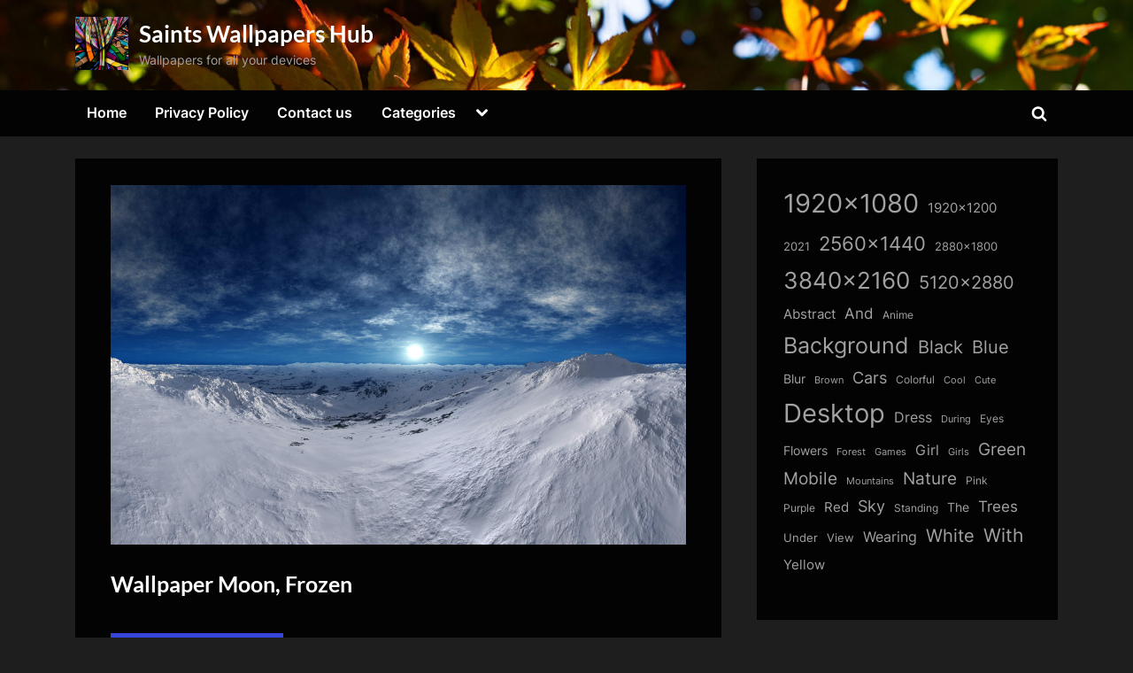

--- FILE ---
content_type: text/html; charset=UTF-8
request_url: https://thesaintshub.com/wallpaper-moon-frozen/
body_size: 15152
content:
<!DOCTYPE html>
<html lang="en-US" prefix="og: https://ogp.me/ns#">
<head>
	<meta charset="UTF-8">
	<meta name="viewport" content="width=device-width, initial-scale=1.0">
	<link rel="profile" href="https://gmpg.org/xfn/11">
    <meta name="robots" content="max-image-preview:large">
	
<!-- Search Engine Optimization by Rank Math - https://rankmath.com/ -->
<title>Wallpaper Moon, Frozen - Saints Wallpapers Hub</title>
<meta name="description" content="Download Wallpaper Moon, Frozen for FREE"/>
<meta name="robots" content="follow, index, max-snippet:-1, max-video-preview:-1, max-image-preview:large"/>
<link rel="canonical" href="https://thesaintshub.com/wallpaper-moon-frozen/" />
<meta property="og:locale" content="en_US" />
<meta property="og:type" content="article" />
<meta property="og:title" content="Wallpaper Moon, Frozen - Saints Wallpapers Hub" />
<meta property="og:description" content="Download Wallpaper Moon, Frozen for FREE" />
<meta property="og:url" content="https://thesaintshub.com/wallpaper-moon-frozen/" />
<meta property="og:site_name" content="Saints Wallpapers Hub" />
<meta property="article:tag" content="1920x1200" />
<meta property="article:tag" content="Frozen" />
<meta property="article:tag" content="Moon" />
<meta property="article:section" content="Dreamy &amp; Fantasy" />
<meta property="og:image" content="https://thesaintshub.com/wp-content/uploads/dir_9/thesaintshub.com_wallpapers_0000009670.jpg" />
<meta property="og:image:secure_url" content="https://thesaintshub.com/wp-content/uploads/dir_9/thesaintshub.com_wallpapers_0000009670.jpg" />
<meta property="og:image:width" content="1920" />
<meta property="og:image:height" content="1200" />
<meta property="og:image:alt" content="Wallpaper Moon, Frozen" />
<meta property="og:image:type" content="image/jpeg" />
<meta property="article:published_time" content="2021-07-11T04:11:34+00:00" />
<meta name="twitter:card" content="summary_large_image" />
<meta name="twitter:title" content="Wallpaper Moon, Frozen - Saints Wallpapers Hub" />
<meta name="twitter:description" content="Download Wallpaper Moon, Frozen for FREE" />
<meta name="twitter:image" content="https://thesaintshub.com/wp-content/uploads/dir_9/thesaintshub.com_wallpapers_0000009670.jpg" />
<meta name="twitter:label1" content="Written by" />
<meta name="twitter:data1" content="admin" />
<meta name="twitter:label2" content="Time to read" />
<meta name="twitter:data2" content="Less than a minute" />
<script type="application/ld+json" class="rank-math-schema">{"@context":"https://schema.org","@graph":[{"@type":["Person","Organization"],"@id":"https://thesaintshub.com/#person","name":"admin","logo":{"@type":"ImageObject","@id":"https://thesaintshub.com/#logo","url":"https://thesaintshub.com/wp-content/uploads/dir_79/cropped-thesaintshub.com_wallpapers_0000197828.jpg","contentUrl":"https://thesaintshub.com/wp-content/uploads/dir_79/cropped-thesaintshub.com_wallpapers_0000197828.jpg","caption":"Saints Wallpapers Hub","inLanguage":"en-US","width":"1449","height":"1449"},"image":{"@type":"ImageObject","@id":"https://thesaintshub.com/#logo","url":"https://thesaintshub.com/wp-content/uploads/dir_79/cropped-thesaintshub.com_wallpapers_0000197828.jpg","contentUrl":"https://thesaintshub.com/wp-content/uploads/dir_79/cropped-thesaintshub.com_wallpapers_0000197828.jpg","caption":"Saints Wallpapers Hub","inLanguage":"en-US","width":"1449","height":"1449"}},{"@type":"WebSite","@id":"https://thesaintshub.com/#website","url":"https://thesaintshub.com","name":"Saints Wallpapers Hub","alternateName":"SaintsWallpapers","publisher":{"@id":"https://thesaintshub.com/#person"},"inLanguage":"en-US"},{"@type":"ImageObject","@id":"https://thesaintshub.com/wp-content/uploads/dir_9/thesaintshub.com_wallpapers_0000009670.jpg","url":"https://thesaintshub.com/wp-content/uploads/dir_9/thesaintshub.com_wallpapers_0000009670.jpg","width":"1920","height":"1200","inLanguage":"en-US"},{"@type":"WebPage","@id":"https://thesaintshub.com/wallpaper-moon-frozen/#webpage","url":"https://thesaintshub.com/wallpaper-moon-frozen/","name":"Wallpaper Moon, Frozen - Saints Wallpapers Hub","datePublished":"2021-07-11T04:11:34+00:00","dateModified":"2021-07-11T04:11:34+00:00","isPartOf":{"@id":"https://thesaintshub.com/#website"},"primaryImageOfPage":{"@id":"https://thesaintshub.com/wp-content/uploads/dir_9/thesaintshub.com_wallpapers_0000009670.jpg"},"inLanguage":"en-US"},{"@type":"Person","@id":"https://thesaintshub.com/author/admin/","name":"admin","url":"https://thesaintshub.com/author/admin/","image":{"@type":"ImageObject","@id":"https://secure.gravatar.com/avatar/349622c5dba93806ebff5e585efe05258661e18f861a68c4c7c7b09f8bd26158?s=96&amp;d=mm&amp;r=g","url":"https://secure.gravatar.com/avatar/349622c5dba93806ebff5e585efe05258661e18f861a68c4c7c7b09f8bd26158?s=96&amp;d=mm&amp;r=g","caption":"admin","inLanguage":"en-US"},"sameAs":["http://thesaintshub.com"]},{"@type":"BlogPosting","headline":"Wallpaper Moon, Frozen - Saints Wallpapers Hub","datePublished":"2021-07-11T04:11:34+00:00","dateModified":"2021-07-11T04:11:34+00:00","author":{"@id":"https://thesaintshub.com/author/admin/","name":"admin"},"publisher":{"@id":"https://thesaintshub.com/#person"},"description":"Download Wallpaper Moon, Frozen for FREE","name":"Wallpaper Moon, Frozen - Saints Wallpapers Hub","@id":"https://thesaintshub.com/wallpaper-moon-frozen/#richSnippet","isPartOf":{"@id":"https://thesaintshub.com/wallpaper-moon-frozen/#webpage"},"image":{"@id":"https://thesaintshub.com/wp-content/uploads/dir_9/thesaintshub.com_wallpapers_0000009670.jpg"},"inLanguage":"en-US","mainEntityOfPage":{"@id":"https://thesaintshub.com/wallpaper-moon-frozen/#webpage"}}]}</script>
<!-- /Rank Math WordPress SEO plugin -->

<link rel='dns-prefetch' href='//static.addtoany.com' />
<link rel='dns-prefetch' href='//www.googletagmanager.com' />
<link rel="alternate" type="application/rss+xml" title="Saints Wallpapers Hub &raquo; Feed" href="https://thesaintshub.com/feed/" />
<link rel="alternate" type="application/rss+xml" title="Saints Wallpapers Hub &raquo; Comments Feed" href="https://thesaintshub.com/comments/feed/" />
<link rel="alternate" type="application/rss+xml" title="Saints Wallpapers Hub &raquo; Wallpaper Moon, Frozen Comments Feed" href="https://thesaintshub.com/wallpaper-moon-frozen/feed/" />
<link rel="alternate" title="oEmbed (JSON)" type="application/json+oembed" href="https://thesaintshub.com/wp-json/oembed/1.0/embed?url=https%3A%2F%2Fthesaintshub.com%2Fwallpaper-moon-frozen%2F" />
<link rel="alternate" title="oEmbed (XML)" type="text/xml+oembed" href="https://thesaintshub.com/wp-json/oembed/1.0/embed?url=https%3A%2F%2Fthesaintshub.com%2Fwallpaper-moon-frozen%2F&#038;format=xml" />
<style id='wp-img-auto-sizes-contain-inline-css'>
img:is([sizes=auto i],[sizes^="auto," i]){contain-intrinsic-size:3000px 1500px}
/*# sourceURL=wp-img-auto-sizes-contain-inline-css */
</style>
<style id='wp-emoji-styles-inline-css'>

	img.wp-smiley, img.emoji {
		display: inline !important;
		border: none !important;
		box-shadow: none !important;
		height: 1em !important;
		width: 1em !important;
		margin: 0 0.07em !important;
		vertical-align: -0.1em !important;
		background: none !important;
		padding: 0 !important;
	}
/*# sourceURL=wp-emoji-styles-inline-css */
</style>
<style id='wp-block-library-inline-css'>
:root{--wp-block-synced-color:#7a00df;--wp-block-synced-color--rgb:122,0,223;--wp-bound-block-color:var(--wp-block-synced-color);--wp-editor-canvas-background:#ddd;--wp-admin-theme-color:#007cba;--wp-admin-theme-color--rgb:0,124,186;--wp-admin-theme-color-darker-10:#006ba1;--wp-admin-theme-color-darker-10--rgb:0,107,160.5;--wp-admin-theme-color-darker-20:#005a87;--wp-admin-theme-color-darker-20--rgb:0,90,135;--wp-admin-border-width-focus:2px}@media (min-resolution:192dpi){:root{--wp-admin-border-width-focus:1.5px}}.wp-element-button{cursor:pointer}:root .has-very-light-gray-background-color{background-color:#eee}:root .has-very-dark-gray-background-color{background-color:#313131}:root .has-very-light-gray-color{color:#eee}:root .has-very-dark-gray-color{color:#313131}:root .has-vivid-green-cyan-to-vivid-cyan-blue-gradient-background{background:linear-gradient(135deg,#00d084,#0693e3)}:root .has-purple-crush-gradient-background{background:linear-gradient(135deg,#34e2e4,#4721fb 50%,#ab1dfe)}:root .has-hazy-dawn-gradient-background{background:linear-gradient(135deg,#faaca8,#dad0ec)}:root .has-subdued-olive-gradient-background{background:linear-gradient(135deg,#fafae1,#67a671)}:root .has-atomic-cream-gradient-background{background:linear-gradient(135deg,#fdd79a,#004a59)}:root .has-nightshade-gradient-background{background:linear-gradient(135deg,#330968,#31cdcf)}:root .has-midnight-gradient-background{background:linear-gradient(135deg,#020381,#2874fc)}:root{--wp--preset--font-size--normal:16px;--wp--preset--font-size--huge:42px}.has-regular-font-size{font-size:1em}.has-larger-font-size{font-size:2.625em}.has-normal-font-size{font-size:var(--wp--preset--font-size--normal)}.has-huge-font-size{font-size:var(--wp--preset--font-size--huge)}.has-text-align-center{text-align:center}.has-text-align-left{text-align:left}.has-text-align-right{text-align:right}.has-fit-text{white-space:nowrap!important}#end-resizable-editor-section{display:none}.aligncenter{clear:both}.items-justified-left{justify-content:flex-start}.items-justified-center{justify-content:center}.items-justified-right{justify-content:flex-end}.items-justified-space-between{justify-content:space-between}.screen-reader-text{border:0;clip-path:inset(50%);height:1px;margin:-1px;overflow:hidden;padding:0;position:absolute;width:1px;word-wrap:normal!important}.screen-reader-text:focus{background-color:#ddd;clip-path:none;color:#444;display:block;font-size:1em;height:auto;left:5px;line-height:normal;padding:15px 23px 14px;text-decoration:none;top:5px;width:auto;z-index:100000}html :where(.has-border-color){border-style:solid}html :where([style*=border-top-color]){border-top-style:solid}html :where([style*=border-right-color]){border-right-style:solid}html :where([style*=border-bottom-color]){border-bottom-style:solid}html :where([style*=border-left-color]){border-left-style:solid}html :where([style*=border-width]){border-style:solid}html :where([style*=border-top-width]){border-top-style:solid}html :where([style*=border-right-width]){border-right-style:solid}html :where([style*=border-bottom-width]){border-bottom-style:solid}html :where([style*=border-left-width]){border-left-style:solid}html :where(img[class*=wp-image-]){height:auto;max-width:100%}:where(figure){margin:0 0 1em}html :where(.is-position-sticky){--wp-admin--admin-bar--position-offset:var(--wp-admin--admin-bar--height,0px)}@media screen and (max-width:600px){html :where(.is-position-sticky){--wp-admin--admin-bar--position-offset:0px}}

/*# sourceURL=wp-block-library-inline-css */
</style><style id='wp-block-tag-cloud-inline-css'>
.wp-block-tag-cloud{box-sizing:border-box}.wp-block-tag-cloud.aligncenter{justify-content:center;text-align:center}.wp-block-tag-cloud a{display:inline-block;margin-right:5px}.wp-block-tag-cloud span{display:inline-block;margin-left:5px;text-decoration:none}:root :where(.wp-block-tag-cloud.is-style-outline){display:flex;flex-wrap:wrap;gap:1ch}:root :where(.wp-block-tag-cloud.is-style-outline a){border:1px solid;font-size:unset!important;margin-right:0;padding:1ch 2ch;text-decoration:none!important}
/*# sourceURL=https://thesaintshub.com/wp-includes/blocks/tag-cloud/style.min.css */
</style>
<style id='global-styles-inline-css'>
:root{--wp--preset--aspect-ratio--square: 1;--wp--preset--aspect-ratio--4-3: 4/3;--wp--preset--aspect-ratio--3-4: 3/4;--wp--preset--aspect-ratio--3-2: 3/2;--wp--preset--aspect-ratio--2-3: 2/3;--wp--preset--aspect-ratio--16-9: 16/9;--wp--preset--aspect-ratio--9-16: 9/16;--wp--preset--color--black: #000000;--wp--preset--color--cyan-bluish-gray: #abb8c3;--wp--preset--color--white: #ffffff;--wp--preset--color--pale-pink: #f78da7;--wp--preset--color--vivid-red: #cf2e2e;--wp--preset--color--luminous-vivid-orange: #ff6900;--wp--preset--color--luminous-vivid-amber: #fcb900;--wp--preset--color--light-green-cyan: #7bdcb5;--wp--preset--color--vivid-green-cyan: #00d084;--wp--preset--color--pale-cyan-blue: #8ed1fc;--wp--preset--color--vivid-cyan-blue: #0693e3;--wp--preset--color--vivid-purple: #9b51e0;--wp--preset--gradient--vivid-cyan-blue-to-vivid-purple: linear-gradient(135deg,rgb(6,147,227) 0%,rgb(155,81,224) 100%);--wp--preset--gradient--light-green-cyan-to-vivid-green-cyan: linear-gradient(135deg,rgb(122,220,180) 0%,rgb(0,208,130) 100%);--wp--preset--gradient--luminous-vivid-amber-to-luminous-vivid-orange: linear-gradient(135deg,rgb(252,185,0) 0%,rgb(255,105,0) 100%);--wp--preset--gradient--luminous-vivid-orange-to-vivid-red: linear-gradient(135deg,rgb(255,105,0) 0%,rgb(207,46,46) 100%);--wp--preset--gradient--very-light-gray-to-cyan-bluish-gray: linear-gradient(135deg,rgb(238,238,238) 0%,rgb(169,184,195) 100%);--wp--preset--gradient--cool-to-warm-spectrum: linear-gradient(135deg,rgb(74,234,220) 0%,rgb(151,120,209) 20%,rgb(207,42,186) 40%,rgb(238,44,130) 60%,rgb(251,105,98) 80%,rgb(254,248,76) 100%);--wp--preset--gradient--blush-light-purple: linear-gradient(135deg,rgb(255,206,236) 0%,rgb(152,150,240) 100%);--wp--preset--gradient--blush-bordeaux: linear-gradient(135deg,rgb(254,205,165) 0%,rgb(254,45,45) 50%,rgb(107,0,62) 100%);--wp--preset--gradient--luminous-dusk: linear-gradient(135deg,rgb(255,203,112) 0%,rgb(199,81,192) 50%,rgb(65,88,208) 100%);--wp--preset--gradient--pale-ocean: linear-gradient(135deg,rgb(255,245,203) 0%,rgb(182,227,212) 50%,rgb(51,167,181) 100%);--wp--preset--gradient--electric-grass: linear-gradient(135deg,rgb(202,248,128) 0%,rgb(113,206,126) 100%);--wp--preset--gradient--midnight: linear-gradient(135deg,rgb(2,3,129) 0%,rgb(40,116,252) 100%);--wp--preset--font-size--small: 13px;--wp--preset--font-size--medium: 20px;--wp--preset--font-size--large: 36px;--wp--preset--font-size--x-large: 42px;--wp--preset--spacing--20: 0.44rem;--wp--preset--spacing--30: 0.67rem;--wp--preset--spacing--40: 1rem;--wp--preset--spacing--50: 1.5rem;--wp--preset--spacing--60: 2.25rem;--wp--preset--spacing--70: 3.38rem;--wp--preset--spacing--80: 5.06rem;--wp--preset--shadow--natural: 6px 6px 9px rgba(0, 0, 0, 0.2);--wp--preset--shadow--deep: 12px 12px 50px rgba(0, 0, 0, 0.4);--wp--preset--shadow--sharp: 6px 6px 0px rgba(0, 0, 0, 0.2);--wp--preset--shadow--outlined: 6px 6px 0px -3px rgb(255, 255, 255), 6px 6px rgb(0, 0, 0);--wp--preset--shadow--crisp: 6px 6px 0px rgb(0, 0, 0);}:where(.is-layout-flex){gap: 0.5em;}:where(.is-layout-grid){gap: 0.5em;}body .is-layout-flex{display: flex;}.is-layout-flex{flex-wrap: wrap;align-items: center;}.is-layout-flex > :is(*, div){margin: 0;}body .is-layout-grid{display: grid;}.is-layout-grid > :is(*, div){margin: 0;}:where(.wp-block-columns.is-layout-flex){gap: 2em;}:where(.wp-block-columns.is-layout-grid){gap: 2em;}:where(.wp-block-post-template.is-layout-flex){gap: 1.25em;}:where(.wp-block-post-template.is-layout-grid){gap: 1.25em;}.has-black-color{color: var(--wp--preset--color--black) !important;}.has-cyan-bluish-gray-color{color: var(--wp--preset--color--cyan-bluish-gray) !important;}.has-white-color{color: var(--wp--preset--color--white) !important;}.has-pale-pink-color{color: var(--wp--preset--color--pale-pink) !important;}.has-vivid-red-color{color: var(--wp--preset--color--vivid-red) !important;}.has-luminous-vivid-orange-color{color: var(--wp--preset--color--luminous-vivid-orange) !important;}.has-luminous-vivid-amber-color{color: var(--wp--preset--color--luminous-vivid-amber) !important;}.has-light-green-cyan-color{color: var(--wp--preset--color--light-green-cyan) !important;}.has-vivid-green-cyan-color{color: var(--wp--preset--color--vivid-green-cyan) !important;}.has-pale-cyan-blue-color{color: var(--wp--preset--color--pale-cyan-blue) !important;}.has-vivid-cyan-blue-color{color: var(--wp--preset--color--vivid-cyan-blue) !important;}.has-vivid-purple-color{color: var(--wp--preset--color--vivid-purple) !important;}.has-black-background-color{background-color: var(--wp--preset--color--black) !important;}.has-cyan-bluish-gray-background-color{background-color: var(--wp--preset--color--cyan-bluish-gray) !important;}.has-white-background-color{background-color: var(--wp--preset--color--white) !important;}.has-pale-pink-background-color{background-color: var(--wp--preset--color--pale-pink) !important;}.has-vivid-red-background-color{background-color: var(--wp--preset--color--vivid-red) !important;}.has-luminous-vivid-orange-background-color{background-color: var(--wp--preset--color--luminous-vivid-orange) !important;}.has-luminous-vivid-amber-background-color{background-color: var(--wp--preset--color--luminous-vivid-amber) !important;}.has-light-green-cyan-background-color{background-color: var(--wp--preset--color--light-green-cyan) !important;}.has-vivid-green-cyan-background-color{background-color: var(--wp--preset--color--vivid-green-cyan) !important;}.has-pale-cyan-blue-background-color{background-color: var(--wp--preset--color--pale-cyan-blue) !important;}.has-vivid-cyan-blue-background-color{background-color: var(--wp--preset--color--vivid-cyan-blue) !important;}.has-vivid-purple-background-color{background-color: var(--wp--preset--color--vivid-purple) !important;}.has-black-border-color{border-color: var(--wp--preset--color--black) !important;}.has-cyan-bluish-gray-border-color{border-color: var(--wp--preset--color--cyan-bluish-gray) !important;}.has-white-border-color{border-color: var(--wp--preset--color--white) !important;}.has-pale-pink-border-color{border-color: var(--wp--preset--color--pale-pink) !important;}.has-vivid-red-border-color{border-color: var(--wp--preset--color--vivid-red) !important;}.has-luminous-vivid-orange-border-color{border-color: var(--wp--preset--color--luminous-vivid-orange) !important;}.has-luminous-vivid-amber-border-color{border-color: var(--wp--preset--color--luminous-vivid-amber) !important;}.has-light-green-cyan-border-color{border-color: var(--wp--preset--color--light-green-cyan) !important;}.has-vivid-green-cyan-border-color{border-color: var(--wp--preset--color--vivid-green-cyan) !important;}.has-pale-cyan-blue-border-color{border-color: var(--wp--preset--color--pale-cyan-blue) !important;}.has-vivid-cyan-blue-border-color{border-color: var(--wp--preset--color--vivid-cyan-blue) !important;}.has-vivid-purple-border-color{border-color: var(--wp--preset--color--vivid-purple) !important;}.has-vivid-cyan-blue-to-vivid-purple-gradient-background{background: var(--wp--preset--gradient--vivid-cyan-blue-to-vivid-purple) !important;}.has-light-green-cyan-to-vivid-green-cyan-gradient-background{background: var(--wp--preset--gradient--light-green-cyan-to-vivid-green-cyan) !important;}.has-luminous-vivid-amber-to-luminous-vivid-orange-gradient-background{background: var(--wp--preset--gradient--luminous-vivid-amber-to-luminous-vivid-orange) !important;}.has-luminous-vivid-orange-to-vivid-red-gradient-background{background: var(--wp--preset--gradient--luminous-vivid-orange-to-vivid-red) !important;}.has-very-light-gray-to-cyan-bluish-gray-gradient-background{background: var(--wp--preset--gradient--very-light-gray-to-cyan-bluish-gray) !important;}.has-cool-to-warm-spectrum-gradient-background{background: var(--wp--preset--gradient--cool-to-warm-spectrum) !important;}.has-blush-light-purple-gradient-background{background: var(--wp--preset--gradient--blush-light-purple) !important;}.has-blush-bordeaux-gradient-background{background: var(--wp--preset--gradient--blush-bordeaux) !important;}.has-luminous-dusk-gradient-background{background: var(--wp--preset--gradient--luminous-dusk) !important;}.has-pale-ocean-gradient-background{background: var(--wp--preset--gradient--pale-ocean) !important;}.has-electric-grass-gradient-background{background: var(--wp--preset--gradient--electric-grass) !important;}.has-midnight-gradient-background{background: var(--wp--preset--gradient--midnight) !important;}.has-small-font-size{font-size: var(--wp--preset--font-size--small) !important;}.has-medium-font-size{font-size: var(--wp--preset--font-size--medium) !important;}.has-large-font-size{font-size: var(--wp--preset--font-size--large) !important;}.has-x-large-font-size{font-size: var(--wp--preset--font-size--x-large) !important;}
/*# sourceURL=global-styles-inline-css */
</style>

<style id='classic-theme-styles-inline-css'>
/*! This file is auto-generated */
.wp-block-button__link{color:#fff;background-color:#32373c;border-radius:9999px;box-shadow:none;text-decoration:none;padding:calc(.667em + 2px) calc(1.333em + 2px);font-size:1.125em}.wp-block-file__button{background:#32373c;color:#fff;text-decoration:none}
/*# sourceURL=/wp-includes/css/classic-themes.min.css */
</style>
<link rel='stylesheet' id='contact-form-7-css' href='https://thesaintshub.com/wp-content/plugins/contact-form-7/includes/css/styles.css?ver=6.1.4' media='all' />
<link rel='stylesheet' id='pressbook-grid-dark-fonts-css' href='https://thesaintshub.com/wp-content/fonts/2755b462cd40888fa6674c73cf72c7de.css' media='all' />
<link rel='stylesheet' id='pressbook-style-css' href='https://thesaintshub.com/wp-content/themes/pressbook/style.min.css?ver=1.6.8' media='all' />
<link rel='stylesheet' id='pressbook-grid-dark-style-css' href='https://thesaintshub.com/wp-content/themes/pressbook-grid-dark/style.min.css?ver=1.0.8' media='all' />
<style id='pressbook-grid-dark-style-inline-css'>
.site-branding{background-position:center top;}.site-branding{background-repeat:no-repeat;}.site-branding{background-size:cover;}.top-banner-image{max-height:150px;}.top-navbar{background:linear-gradient(0deg, rgba(6,9,44,0.95) 0%, #3e4ee6 100%);}.social-navigation a:active .svg-icon,.social-navigation a:focus .svg-icon,.social-navigation a:hover .svg-icon{color:rgba(6,9,44,0.95);}.primary-navbar,.main-navigation ul ul{background:rgba(0,0,0,0.9);}.site-branding{background-color:rgba(10,10,10,0.9);}.site-title,.site-title a,.site-title a:active,.site-title a:focus,.site-title a:hover{color:#ffffff;}.site-tagline{color:#a2a2a2;}.more-link,.wp-block-search .wp-block-search__button,button,input[type=button],input[type=reset],input[type=submit]{background-image:linear-gradient(to right, #4252e6 0%, rgba(49,66,228,0.95) 51%, #4252e6 100%);}.more-link,.wp-block-search .wp-block-search__button,button,input[type=button],input[type=reset],input[type=submit]{font-weight:600;}h1,h2,h3,h4,h5,h6{font-weight:700;}.site-title{font-weight:700;}.c-sidebar .widget{border-color:rgba(0,0,0,0.95);}.footer-widgets,.copyright-text{background:rgba(0,0,0,0.93);}.copyright-text a,.footer-widgets .widget li::before{color:#7682eb;}.footer-widgets .widget .widget-title::after,.footer-widgets .widget_block h1:first-child::after,.footer-widgets .widget_block h2:first-child::after,.footer-widgets .widget_block h3:first-child::after{background:#7682eb;}.main-navigation .menu .current-menu-ancestor>a,.main-navigation .menu .current-menu-item>a,.main-navigation .menu .current-menu-parent>a,.main-navigation .main-navigation-arrow-btn:active,.main-navigation .main-navigation-arrow-btn:hover,.main-navigation a:active,.main-navigation a:focus,.main-navigation a:hover,.main-navigation li.focus>.main-navigation-arrow-btn,.main-navigation:not(.toggled) li:hover>.main-navigation-arrow-btn{background:rgba(57,73,229,0.95);}
/*# sourceURL=pressbook-grid-dark-style-inline-css */
</style>
<link rel='stylesheet' id='addtoany-css' href='https://thesaintshub.com/wp-content/plugins/add-to-any/addtoany.min.css?ver=1.16' media='all' />
<script id="addtoany-core-js-before">
window.a2a_config=window.a2a_config||{};a2a_config.callbacks=[];a2a_config.overlays=[];a2a_config.templates={};

//# sourceURL=addtoany-core-js-before
</script>
<script defer src="https://static.addtoany.com/menu/page.js" id="addtoany-core-js"></script>
<script src="https://thesaintshub.com/wp-includes/js/jquery/jquery.min.js?ver=3.7.1" id="jquery-core-js"></script>
<script src="https://thesaintshub.com/wp-includes/js/jquery/jquery-migrate.min.js?ver=3.4.1" id="jquery-migrate-js"></script>
<script defer src="https://thesaintshub.com/wp-content/plugins/add-to-any/addtoany.min.js?ver=1.1" id="addtoany-jquery-js"></script>

<!-- Google tag (gtag.js) snippet added by Site Kit -->
<!-- Google Analytics snippet added by Site Kit -->
<script src="https://www.googletagmanager.com/gtag/js?id=G-024WP9QYEZ" id="google_gtagjs-js" async></script>
<script id="google_gtagjs-js-after">
window.dataLayer = window.dataLayer || [];function gtag(){dataLayer.push(arguments);}
gtag("set","linker",{"domains":["thesaintshub.com"]});
gtag("js", new Date());
gtag("set", "developer_id.dZTNiMT", true);
gtag("config", "G-024WP9QYEZ");
//# sourceURL=google_gtagjs-js-after
</script>
<link rel="EditURI" type="application/rsd+xml" title="RSD" href="https://thesaintshub.com/xmlrpc.php?rsd" />
<meta name="generator" content="WordPress 6.9" />
<link rel='shortlink' href='https://thesaintshub.com/?p=9665' />
<meta name="generator" content="Site Kit by Google 1.170.0" /><link rel="pingback" href="https://thesaintshub.com/xmlrpc.php"><link rel="icon" href="https://thesaintshub.com/wp-content/uploads/dir_79/cropped-cropped-thesaintshub.com_wallpapers_0000197828-150x150.jpg" sizes="32x32" />
<link rel="icon" href="https://thesaintshub.com/wp-content/uploads/dir_79/cropped-cropped-thesaintshub.com_wallpapers_0000197828.jpg" sizes="192x192" />
<link rel="apple-touch-icon" href="https://thesaintshub.com/wp-content/uploads/dir_79/cropped-cropped-thesaintshub.com_wallpapers_0000197828.jpg" />
<meta name="msapplication-TileImage" content="https://thesaintshub.com/wp-content/uploads/dir_79/cropped-cropped-thesaintshub.com_wallpapers_0000197828.jpg" />
</head>
<body class="wp-singular post-template-default single single-post postid-9665 single-format-standard wp-custom-logo wp-embed-responsive wp-theme-pressbook wp-child-theme-pressbook-grid-dark single-sidebar right-sidebar side-widget-ld-lg-right side-widget-no-shadow pressbook-dark pb-content-grid">

<div id="page" class="site">
	<a class="skip-link screen-reader-text" href="#content">Skip to content</a>

	<header id="masthead" class="site-header">
		<div class="site-branding" style="background-image: url(https://thesaintshub.com/wp-content/uploads/dir_79/cropped-thesaintshub.com_wallpapers_0000197600.jpg);">
		<div class="u-wrapper site-branding-wrap">
		<div class="site-logo-title logo--lg-size-1 logo--md-size-1 logo--sm-size-1">
			<a href="https://thesaintshub.com/" class="custom-logo-link" rel="home"><img width="1449" height="1449" src="https://thesaintshub.com/wp-content/uploads/dir_79/cropped-thesaintshub.com_wallpapers_0000197828.jpg" class="custom-logo" alt="Saints Wallpapers Hub" decoding="async" fetchpriority="high" srcset="https://thesaintshub.com/wp-content/uploads/dir_79/cropped-thesaintshub.com_wallpapers_0000197828.jpg 1449w, https://thesaintshub.com/wp-content/uploads/dir_79/cropped-thesaintshub.com_wallpapers_0000197828-600x600.jpg 600w, https://thesaintshub.com/wp-content/uploads/dir_79/cropped-thesaintshub.com_wallpapers_0000197828-150x150.jpg 150w" sizes="(max-width: 1449px) 100vw, 1449px" /></a>
			<div class="site-title-tagline">
							<p class="site-title site-title--lg-size-5 site-title--md-size-5 site-title--sm-size-2"><a href="https://thesaintshub.com/" rel="home">Saints Wallpapers Hub</a></p>
								<p class="site-tagline tagline--lg-size-2 tagline--md-size-2 tagline--sm-size-2">Wallpapers for all your devices</p>
			</div><!-- .site-title-tagline -->
		</div><!-- .site-logo-title -->

			</div><!-- .site-branding-wrap -->
</div><!-- .site-branding -->
	<div class="primary-navbar">
		<div class="u-wrapper primary-navbar-wrap">
			<nav id="site-navigation" class="main-navigation" aria-label="Primary Menu">
				<button class="primary-menu-toggle" aria-controls="primary-menu" aria-expanded="false">
					<svg class="svg-icon" width="24" height="24" aria-hidden="true" role="img" focusable="false" viewBox="0.0 0 1536.0 2048" xmlns="http://www.w3.org/2000/svg"><path d="M1536,1472v128c0,17.333-6.333,32.333-19,45s-27.667,19-45,19H64c-17.333,0-32.333-6.333-45-19s-19-27.667-19-45v-128  c0-17.333,6.333-32.333,19-45s27.667-19,45-19h1408c17.333,0,32.333,6.333,45,19S1536,1454.667,1536,1472z M1536,960v128  c0,17.333-6.333,32.333-19,45s-27.667,19-45,19H64c-17.333,0-32.333-6.333-45-19s-19-27.667-19-45V960c0-17.333,6.333-32.333,19-45  s27.667-19,45-19h1408c17.333,0,32.333,6.333,45,19S1536,942.667,1536,960z M1536,448v128c0,17.333-6.333,32.333-19,45  s-27.667,19-45,19H64c-17.333,0-32.333-6.333-45-19S0,593.333,0,576V448c0-17.333,6.333-32.333,19-45s27.667-19,45-19h1408  c17.333,0,32.333,6.333,45,19S1536,430.667,1536,448z"></path></svg><svg class="svg-icon" width="24" height="24" aria-hidden="true" role="img" focusable="false" viewBox="0 0 1792 1792" xmlns="http://www.w3.org/2000/svg"><path d="M1490 1322q0 40-28 68l-136 136q-28 28-68 28t-68-28l-294-294-294 294q-28 28-68 28t-68-28l-136-136q-28-28-28-68t28-68l294-294-294-294q-28-28-28-68t28-68l136-136q28-28 68-28t68 28l294 294 294-294q28-28 68-28t68 28l136 136q28 28 28 68t-28 68l-294 294 294 294q28 28 28 68z" /></svg>				</button>
				<div class="menu-main-container"><ul id="primary-menu" class="menu"><li id="menu-item-201823" class="menu-item menu-item-type-custom menu-item-object-custom menu-item-home menu-item-201823"><a href="https://thesaintshub.com/">Home</a></li>
<li id="menu-item-201824" class="menu-item menu-item-type-post_type menu-item-object-page menu-item-privacy-policy menu-item-201824"><a rel="privacy-policy" href="https://thesaintshub.com/privacy-policy/">Privacy Policy</a></li>
<li id="menu-item-201825" class="menu-item menu-item-type-post_type menu-item-object-page menu-item-201825"><a href="https://thesaintshub.com/contact-us/">Contact us</a></li>
<li id="menu-item-201817" class="menu-item menu-item-type-custom menu-item-object-custom menu-item-has-children menu-item-201817"><a href="#">Categories</a><button class="main-navigation-arrow-btn" aria-expanded="false"><span class="screen-reader-text">Toggle sub-menu</span><svg class="svg-icon" width="24" height="24" aria-hidden="true" role="img" focusable="false" viewBox="53.0 0 1558.0 2048" xmlns="http://www.w3.org/2000/svg"><path d="M1611,832c0,35.333-12.333,65.333-37,90l-651,651c-25.333,25.333-55.667,38-91,38c-36,0-66-12.667-90-38L91,922  c-25.333-24-38-54-38-90c0-35.333,12.667-65.667,38-91l74-75c26-24.667,56.333-37,91-37c35.333,0,65.333,12.333,90,37l486,486  l486-486c24.667-24.667,54.667-37,90-37c34.667,0,65,12.333,91,37l75,75C1598.667,767,1611,797.333,1611,832z" /></svg></button>
<ul class="sub-menu">
	<li id="menu-item-201790" class="menu-item menu-item-type-taxonomy menu-item-object-category menu-item-201790"><a href="https://thesaintshub.com/wallpapers/3d-abstract/">3D &amp; Abstract</a></li>
	<li id="menu-item-201791" class="menu-item menu-item-type-taxonomy menu-item-object-category menu-item-201791"><a href="https://thesaintshub.com/wallpapers/animals/">Animals</a></li>
	<li id="menu-item-201792" class="menu-item menu-item-type-taxonomy menu-item-object-category menu-item-201792"><a href="https://thesaintshub.com/wallpapers/anime/">Anime</a></li>
	<li id="menu-item-201793" class="menu-item menu-item-type-taxonomy menu-item-object-category menu-item-201793"><a href="https://thesaintshub.com/wallpapers/beach/">Beach</a></li>
	<li id="menu-item-201794" class="menu-item menu-item-type-taxonomy menu-item-object-category menu-item-201794"><a href="https://thesaintshub.com/wallpapers/bikes-motorcycles/">Bikes &amp; Motorcycles</a></li>
	<li id="menu-item-201795" class="menu-item menu-item-type-taxonomy menu-item-object-category menu-item-201795"><a href="https://thesaintshub.com/wallpapers/cars/">Cars</a></li>
	<li id="menu-item-201796" class="menu-item menu-item-type-taxonomy menu-item-object-category menu-item-201796"><a href="https://thesaintshub.com/wallpapers/celebrations/">Celebrations</a></li>
	<li id="menu-item-201797" class="menu-item menu-item-type-taxonomy menu-item-object-category menu-item-201797"><a href="https://thesaintshub.com/wallpapers/celebrities/">Celebrities</a></li>
	<li id="menu-item-201798" class="menu-item menu-item-type-taxonomy menu-item-object-category menu-item-201798"><a href="https://thesaintshub.com/wallpapers/creative-graphics/">Creative &amp; Graphics</a></li>
	<li id="menu-item-201799" class="menu-item menu-item-type-taxonomy menu-item-object-category menu-item-201799"><a href="https://thesaintshub.com/wallpapers/cute/">Cute</a></li>
	<li id="menu-item-201800" class="menu-item menu-item-type-taxonomy menu-item-object-category menu-item-201800"><a href="https://thesaintshub.com/wallpapers/digital-universe/">Digital Universe</a></li>
	<li id="menu-item-201801" class="menu-item menu-item-type-taxonomy menu-item-object-category current-post-ancestor current-menu-parent current-post-parent menu-item-201801"><a href="https://thesaintshub.com/wallpapers/dreamy-fantasy/">Dreamy &amp; Fantasy</a></li>
	<li id="menu-item-201802" class="menu-item menu-item-type-taxonomy menu-item-object-category menu-item-201802"><a href="https://thesaintshub.com/wallpapers/fantasy-girls/">Fantasy Girls</a></li>
	<li id="menu-item-201803" class="menu-item menu-item-type-taxonomy menu-item-object-category menu-item-201803"><a href="https://thesaintshub.com/wallpapers/flowers/">Flowers</a></li>
	<li id="menu-item-201804" class="menu-item menu-item-type-taxonomy menu-item-object-category menu-item-201804"><a href="https://thesaintshub.com/wallpapers/games/">Games</a></li>
	<li id="menu-item-201805" class="menu-item menu-item-type-taxonomy menu-item-object-category menu-item-201805"><a href="https://thesaintshub.com/wallpapers/inspirational/">Inspirational</a></li>
	<li id="menu-item-201806" class="menu-item menu-item-type-taxonomy menu-item-object-category menu-item-201806"><a href="https://thesaintshub.com/wallpapers/love/">Love</a></li>
	<li id="menu-item-201815" class="menu-item menu-item-type-taxonomy menu-item-object-category menu-item-201815"><a href="https://thesaintshub.com/wallpapers/travel-world/">Travel &amp; World</a></li>
	<li id="menu-item-201814" class="menu-item menu-item-type-taxonomy menu-item-object-category menu-item-201814"><a href="https://thesaintshub.com/wallpapers/technology/">Technology</a></li>
	<li id="menu-item-201813" class="menu-item menu-item-type-taxonomy menu-item-object-category menu-item-201813"><a href="https://thesaintshub.com/wallpapers/sports/">Sports</a></li>
	<li id="menu-item-201812" class="menu-item menu-item-type-taxonomy menu-item-object-category menu-item-201812"><a href="https://thesaintshub.com/wallpapers/photography/">Photography</a></li>
	<li id="menu-item-201811" class="menu-item menu-item-type-taxonomy menu-item-object-category menu-item-201811"><a href="https://thesaintshub.com/wallpapers/others/">Others</a></li>
	<li id="menu-item-201810" class="menu-item menu-item-type-taxonomy menu-item-object-category menu-item-201810"><a href="https://thesaintshub.com/wallpapers/nature-landscapes/">Nature &amp; Landscapes</a></li>
	<li id="menu-item-201809" class="menu-item menu-item-type-taxonomy menu-item-object-category menu-item-201809"><a href="https://thesaintshub.com/wallpapers/music/">Music</a></li>
	<li id="menu-item-201808" class="menu-item menu-item-type-taxonomy menu-item-object-category menu-item-201808"><a href="https://thesaintshub.com/wallpapers/movies/">Movies</a></li>
	<li id="menu-item-201807" class="menu-item menu-item-type-taxonomy menu-item-object-category menu-item-201807"><a href="https://thesaintshub.com/wallpapers/military/">Military</a></li>
</ul>
</li>
<li class="primary-menu-search"><a href="#" class="primary-menu-search-toggle" aria-expanded="false"><span class="screen-reader-text">Toggle search form</span><svg class="svg-icon" width="24" height="24" aria-hidden="true" role="img" focusable="false" viewBox="0 0 1792 1792" xmlns="http://www.w3.org/2000/svg"><path d="M1216 832q0-185-131.5-316.5t-316.5-131.5-316.5 131.5-131.5 316.5 131.5 316.5 316.5 131.5 316.5-131.5 131.5-316.5zm512 832q0 52-38 90t-90 38q-54 0-90-38l-343-342q-179 124-399 124-143 0-273.5-55.5t-225-150-150-225-55.5-273.5 55.5-273.5 150-225 225-150 273.5-55.5 273.5 55.5 225 150 150 225 55.5 273.5q0 220-124 399l343 343q37 37 37 90z" /></svg><svg class="svg-icon" width="24" height="24" aria-hidden="true" role="img" focusable="false" viewBox="0 0 1792 1792" xmlns="http://www.w3.org/2000/svg"><path d="M1490 1322q0 40-28 68l-136 136q-28 28-68 28t-68-28l-294-294-294 294q-28 28-68 28t-68-28l-136-136q-28-28-28-68t28-68l294-294-294-294q-28-28-28-68t28-68l136-136q28-28 68-28t68 28l294 294 294-294q28-28 68-28t68 28l136 136q28 28 28 68t-28 68l-294 294 294 294q28 28 28 68z" /></svg></a><div class="search-form-wrap"><form role="search" method="get" class="search-form" action="https://thesaintshub.com/">
				<label>
					<span class="screen-reader-text">Search for:</span>
					<input type="search" class="search-field" placeholder="Search &hellip;" value="" name="s" />
				</label>
				<input type="submit" class="search-submit" value="Search" />
			</form></div></li></ul></div>			</nav><!-- #site-navigation -->
		</div><!-- .primary-navbar-wrap -->
	</div><!-- .primary-navbar -->
		</header><!-- #masthead -->

	<div id="content" class="site-content">

	<div class="pb-content-sidebar u-wrapper">
		<main id="primary" class="site-main">

		
<article id="post-9665" class="pb-article pb-singular post-9665 post type-post status-publish format-standard has-post-thumbnail hentry category-dreamy-fantasy tag-1920x1200 tag-frozen tag-moon">
				<div class="post-thumbnail">
				<img width="1920" height="1200" src="https://thesaintshub.com/wp-content/uploads/dir_9/thesaintshub.com_wallpapers_0000009670.jpg" class="attachment-post-thumbnail size-post-thumbnail wp-post-image" alt="" decoding="async" srcset="https://thesaintshub.com/wp-content/uploads/dir_9/thesaintshub.com_wallpapers_0000009670.jpg 1920w, https://thesaintshub.com/wp-content/uploads/dir_9/thesaintshub.com_wallpapers_0000009670-600x375.jpg 600w" sizes="(max-width: 1920px) 100vw, 1920px" />			</div><!-- .post-thumbnail -->
			
	<header class="entry-header">
	<h1 class="entry-title">Wallpaper Moon, Frozen</h1>		<div class="entry-meta hide-entry-meta">
					<span class="posted-on">
			<svg class="svg-icon" width="24" height="24" aria-hidden="true" role="img" focusable="false" viewBox="0.0 0 1664.0 2048" xmlns="http://www.w3.org/2000/svg"><path d="M128,1792h1408V768H128V1792z M512,576V288c0-9.333-3-17-9-23s-13.667-9-23-9h-64c-9.333,0-17,3-23,9s-9,13.667-9,23v288  c0,9.333,3,17,9,23s13.667,9,23,9h64c9.333,0,17-3,23-9S512,585.333,512,576z M1280,576V288c0-9.333-3-17-9-23s-13.667-9-23-9h-64  c-9.333,0-17,3-23,9s-9,13.667-9,23v288c0,9.333,3,17,9,23s13.667,9,23,9h64c9.333,0,17-3,23-9S1280,585.333,1280,576z M1664,512  v1280c0,34.667-12.667,64.667-38,90s-55.333,38-90,38H128c-34.667,0-64.667-12.667-90-38s-38-55.333-38-90V512  c0-34.667,12.667-64.667,38-90s55.333-38,90-38h128v-96c0-44,15.667-81.667,47-113s69-47,113-47h64c44,0,81.667,15.667,113,47  s47,69,47,113v96h384v-96c0-44,15.667-81.667,47-113s69-47,113-47h64c44,0,81.667,15.667,113,47s47,69,47,113v96h128  c34.667,0,64.667,12.667,90,38S1664,477.333,1664,512z" /></svg>			<a href="https://thesaintshub.com/wallpaper-moon-frozen/" rel="bookmark">
				<span class="screen-reader-text">Posted on </span><time class="entry-date published updated" datetime="2021-07-11T04:11:34+00:00">July 11, 2021</time>			</a>
		</span><!-- .posted-on -->
				<span class="posted-by byline">
			<svg class="svg-icon" width="24" height="24" aria-hidden="true" role="img" focusable="false" viewBox="0.0 0 1408.0 2048" xmlns="http://www.w3.org/2000/svg"><path d="M1408,1533c0,80-24.333,143.167-73,189.5s-113.333,69.5-194,69.5H267c-80.667,0-145.333-23.167-194-69.5S0,1613,0,1533  c0-35.333,1.167-69.833,3.5-103.5s7-70,14-109S33.333,1245.333,44,1212s25-65.833,43-97.5s38.667-58.667,62-81  c23.333-22.333,51.833-40.167,85.5-53.5s70.833-20,111.5-20c6,0,20,7.167,42,21.5s46.833,30.333,74.5,48  c27.667,17.667,63.667,33.667,108,48S659.333,1099,704,1099s89.167-7.167,133.5-21.5s80.333-30.333,108-48  c27.667-17.667,52.5-33.667,74.5-48s36-21.5,42-21.5c40.667,0,77.833,6.667,111.5,20s62.167,31.167,85.5,53.5  c23.333,22.333,44,49.333,62,81s32.333,64.167,43,97.5s19.5,69.5,26.5,108.5s11.667,75.333,14,109S1408,1497.667,1408,1533z   M1088,640c0,106-37.5,196.5-112.5,271.5S810,1024,704,1024s-196.5-37.5-271.5-112.5S320,746,320,640s37.5-196.5,112.5-271.5  S598,256,704,256s196.5,37.5,271.5,112.5S1088,534,1088,640z"></path></svg>			<a href="https://thesaintshub.com/author/admin/">
				<span class="screen-reader-text">By </span>admin			</a>
		</span><!-- .posted-by -->
				</div><!-- .entry-meta -->
			</header><!-- .entry-header -->

	<div class="pb-content">
		<div class="entry-content">
                        <a href="https://thesaintshub.com/wp-content/uploads/dir_9/thesaintshub.com_wallpapers_0000009670.jpg" class="button button-primary button-download">Download Wallpaper</a>

            <div class="addtoany_share_save_container addtoany_content addtoany_content_bottom"><div class="a2a_kit a2a_kit_size_32 addtoany_list" data-a2a-url="https://thesaintshub.com/wallpaper-moon-frozen/" data-a2a-title="Wallpaper Moon, Frozen"><a class="a2a_button_facebook" href="https://www.addtoany.com/add_to/facebook?linkurl=https%3A%2F%2Fthesaintshub.com%2Fwallpaper-moon-frozen%2F&amp;linkname=Wallpaper%20Moon%2C%20Frozen" title="Facebook" rel="nofollow noopener" target="_blank"></a><a class="a2a_button_pinterest" href="https://www.addtoany.com/add_to/pinterest?linkurl=https%3A%2F%2Fthesaintshub.com%2Fwallpaper-moon-frozen%2F&amp;linkname=Wallpaper%20Moon%2C%20Frozen" title="Pinterest" rel="nofollow noopener" target="_blank"></a><a class="a2a_button_twitter" href="https://www.addtoany.com/add_to/twitter?linkurl=https%3A%2F%2Fthesaintshub.com%2Fwallpaper-moon-frozen%2F&amp;linkname=Wallpaper%20Moon%2C%20Frozen" title="Twitter" rel="nofollow noopener" target="_blank"></a><a class="a2a_button_tumblr" href="https://www.addtoany.com/add_to/tumblr?linkurl=https%3A%2F%2Fthesaintshub.com%2Fwallpaper-moon-frozen%2F&amp;linkname=Wallpaper%20Moon%2C%20Frozen" title="Tumblr" rel="nofollow noopener" target="_blank"></a><a class="a2a_button_reddit" href="https://www.addtoany.com/add_to/reddit?linkurl=https%3A%2F%2Fthesaintshub.com%2Fwallpaper-moon-frozen%2F&amp;linkname=Wallpaper%20Moon%2C%20Frozen" title="Reddit" rel="nofollow noopener" target="_blank"></a><a class="a2a_button_email" href="https://www.addtoany.com/add_to/email?linkurl=https%3A%2F%2Fthesaintshub.com%2Fwallpaper-moon-frozen%2F&amp;linkname=Wallpaper%20Moon%2C%20Frozen" title="Email" rel="nofollow noopener" target="_blank"></a><a class="a2a_dd addtoany_share_save addtoany_share" href="https://www.addtoany.com/share"></a></div></div>            <div class="share_codes">
                <h3>Codes for Insertion:</h3>
                <div>
                    <label>Short Link</label>
                    <input onClick="this.select();" type="text" value="https://thesaintshub.com/wallpaper-moon-frozen/">
                </div>
                <div>
                    <label>Preview / HTML</label>
                    <input onClick="this.select();" type="text" value="<a href=&quot;https://thesaintshub.com/wallpaper-moon-frozen/&quot;><img src=&quot;https://thesaintshub.com/wp-content/uploads/dir_9/thesaintshub.com_wallpapers_0000009670.jpg&quot; width=&quot;192&quot; height=&quot;120&quot; /></a>">
                </div>
                <div>
                    <label>Forum / BBCode</label>
                    <input onClick="this.select();" type="text" value="[URL=https://thesaintshub.com/wallpaper-moon-frozen/][image]https://thesaintshub.com/wp-content/uploads/dir_9/thesaintshub.com_wallpapers_0000009670.jpg[/image][/URL]">
                </div>
            </div>
            <div class="post-description">
                Have you finally found the very desktop wallpaper on the theme Wallpaper Moon, Frozen, which instantly responded to your soul and heart?
                Change the background right now, because all you have to do is to choose the required format, and we have taken care of the availability of all common sizes.
                Let our desktop wallpaper Wallpaper Moon, Frozen become your inspiration!
            </div>
            		</div><!-- .entry-content -->
	</div><!-- .pb-content -->

				<span class="cat-links">
				<svg class="svg-icon" width="24" height="24" aria-hidden="true" role="img" focusable="false" viewBox="0.0 0 1879.0 2048" xmlns="http://www.w3.org/2000/svg"><path d="M1879,1080c0,20.667-10.333,42.667-31,66l-336,396c-28.667,34-68.833,62.833-120.5,86.5S1292,1664,1248,1664H160  c-22.667,0-42.833-4.333-60.5-13S73,1628,73,1608c0-20.667,10.333-42.667,31-66l336-396c28.667-34,68.833-62.833,120.5-86.5  S660,1024,704,1024h1088c22.667,0,42.833,4.333,60.5,13S1879,1060,1879,1080z M1536,736v160H704c-62.667,0-128.333,15.833-197,47.5  S383.667,1015,343,1063L6,1459l-5,6c0-2.667-0.167-6.833-0.5-12.5S0,1442.667,0,1440V480c0-61.333,22-114,66-158s96.667-66,158-66  h320c61.333,0,114,22,158,66s66,96.667,66,158v32h544c61.333,0,114,22,158,66S1536,674.667,1536,736z" /></svg><a href="https://thesaintshub.com/wallpapers/dreamy-fantasy/" rel="category tag">Dreamy &amp; Fantasy</a>			</span><!-- .cat-links -->
						<span class="tag-links">
				<svg class="svg-icon" width="24" height="24" aria-hidden="true" role="img" focusable="false" viewBox="0 0 1792 1792" xmlns="http://www.w3.org/2000/svg"><path d="M384 448q0-53-37.5-90.5t-90.5-37.5-90.5 37.5-37.5 90.5 37.5 90.5 90.5 37.5 90.5-37.5 37.5-90.5zm1067 576q0 53-37 90l-491 492q-39 37-91 37-53 0-90-37l-715-716q-38-37-64.5-101t-26.5-117v-416q0-52 38-90t90-38h416q53 0 117 26.5t102 64.5l715 714q37 39 37 91zm384 0q0 53-37 90l-491 492q-39 37-91 37-36 0-59-14t-53-45l470-470q37-37 37-90 0-52-37-91l-715-714q-38-38-102-64.5t-117-26.5h224q53 0 117 26.5t102 64.5l715 714q37 39 37 91z"></path></svg><span class="screen-reader-text">Tags:</span><a href="https://thesaintshub.com/tags/1920x1200/" rel="tag">1920x1200</a>, <a href="https://thesaintshub.com/tags/frozen/" rel="tag">Frozen</a>, <a href="https://thesaintshub.com/tags/moon/" rel="tag">Moon</a>			</span><!-- .tag-links -->
			</article><!-- #post-9665 -->

	<nav class="navigation post-navigation" aria-label="Posts">
		<h2 class="screen-reader-text">Post navigation</h2>
		<div class="nav-links"><div class="nav-previous"><a href="https://thesaintshub.com/wallpaper-blood-moon/" rel="prev"><span class="nav-title"><span class="screen-reader-text">Previous Post:</span> Wallpaper Blood, Moon</span></a></div><div class="nav-next"><a href="https://thesaintshub.com/wallpaper-rocks-covered-mountain-river-pouring-waterfall-stones-from-background-stream-nature-algae/" rel="next"><span class="nav-title"><span class="screen-reader-text">Next Post:</span> Wallpaper Rocks, Covered, Mountain, River, Pouring, Waterfall, Stones, From, Background, Stream, Nature, Algae</span></a></div></div>
	</nav>
                    
<div class="pb-related-posts">
	<h2 class="pb-related-posts-title">Related Posts</h2>

	<div class="related-posts">
		<div class="pb-row">
					<div class="pb-col-xs-6 pb-col-md-4">
				<div class="pb-related-post">
					<a href="https://thesaintshub.com/wallpaper-farm/" class="pb-related-link">
											<img width="1680" height="1050" src="https://thesaintshub.com/wp-content/uploads/dir_92/thesaintshub.com_wallpapers_0000006204.jpg" class="pb-related-post-image wp-post-image" alt="" decoding="async" loading="lazy" srcset="https://thesaintshub.com/wp-content/uploads/dir_92/thesaintshub.com_wallpapers_0000006204.jpg 1680w, https://thesaintshub.com/wp-content/uploads/dir_92/thesaintshub.com_wallpapers_0000006204-600x375.jpg 600w" sizes="auto, (max-width: 1680px) 100vw, 1680px" />												<span class="pb-related-post-title">Wallpaper Farm</span>
													<span class="pb-related-post-taxonomy">Dreamy &amp; Fantasy</span>
												</a>
				</div>
			</div>
						<div class="pb-col-xs-6 pb-col-md-4">
				<div class="pb-related-post">
					<a href="https://thesaintshub.com/wallpaper-dreamscape/" class="pb-related-link">
											<img width="1920" height="1200" src="https://thesaintshub.com/wp-content/uploads/dir_2/thesaintshub.com_wallpapers_0000004524.jpg" class="pb-related-post-image wp-post-image" alt="" decoding="async" loading="lazy" srcset="https://thesaintshub.com/wp-content/uploads/dir_2/thesaintshub.com_wallpapers_0000004524.jpg 1920w, https://thesaintshub.com/wp-content/uploads/dir_2/thesaintshub.com_wallpapers_0000004524-600x375.jpg 600w" sizes="auto, (max-width: 1920px) 100vw, 1920px" />												<span class="pb-related-post-title">Wallpaper Dreamscape</span>
													<span class="pb-related-post-taxonomy">Dreamy &amp; Fantasy</span>
												</a>
				</div>
			</div>
						<div class="pb-col-xs-6 pb-col-md-4">
				<div class="pb-related-post">
					<a href="https://thesaintshub.com/wallpaper-fantasy-girl-mermaid/" class="pb-related-link">
											<img width="4000" height="2250" src="https://thesaintshub.com/wp-content/uploads/dir_2/thesaintshub.com_wallpapers_0000040352.jpg" class="pb-related-post-image wp-post-image" alt="" decoding="async" loading="lazy" srcset="https://thesaintshub.com/wp-content/uploads/dir_2/thesaintshub.com_wallpapers_0000040352.jpg 4000w, https://thesaintshub.com/wp-content/uploads/dir_2/thesaintshub.com_wallpapers_0000040352-600x338.jpg 600w" sizes="auto, (max-width: 4000px) 100vw, 4000px" />												<span class="pb-related-post-title">Wallpaper Fantasy, Girl, Mermaid</span>
													<span class="pb-related-post-taxonomy">Dreamy &amp; Fantasy</span>
												</a>
				</div>
			</div>
						<div class="pb-col-xs-6 pb-col-md-4">
				<div class="pb-related-post">
					<a href="https://thesaintshub.com/wallpaper-beautiful-girl-sci-fi/" class="pb-related-link">
											<img width="3500" height="1969" src="https://thesaintshub.com/wp-content/uploads/dir_83/thesaintshub.com_wallpapers_0000028142.jpg" class="pb-related-post-image wp-post-image" alt="" decoding="async" loading="lazy" srcset="https://thesaintshub.com/wp-content/uploads/dir_83/thesaintshub.com_wallpapers_0000028142.jpg 3500w, https://thesaintshub.com/wp-content/uploads/dir_83/thesaintshub.com_wallpapers_0000028142-600x338.jpg 600w" sizes="auto, (max-width: 3500px) 100vw, 3500px" />												<span class="pb-related-post-title">Wallpaper Beautiful, Girl, Sci-Fi</span>
													<span class="pb-related-post-taxonomy">Dreamy &amp; Fantasy</span>
												</a>
				</div>
			</div>
						<div class="pb-col-xs-6 pb-col-md-4">
				<div class="pb-related-post">
					<a href="https://thesaintshub.com/wallpaper-angry-dragon-pagoda/" class="pb-related-link">
											<img width="1920" height="1080" src="https://thesaintshub.com/wp-content/uploads/dir_1/thesaintshub.com_wallpapers_0000094524.jpg" class="pb-related-post-image wp-post-image" alt="" decoding="async" loading="lazy" srcset="https://thesaintshub.com/wp-content/uploads/dir_1/thesaintshub.com_wallpapers_0000094524.jpg 1920w, https://thesaintshub.com/wp-content/uploads/dir_1/thesaintshub.com_wallpapers_0000094524-600x338.jpg 600w" sizes="auto, (max-width: 1920px) 100vw, 1920px" />												<span class="pb-related-post-title">Wallpaper Angry, Dragon, Pagoda</span>
													<span class="pb-related-post-taxonomy">Dreamy &amp; Fantasy</span>
												</a>
				</div>
			</div>
						<div class="pb-col-xs-6 pb-col-md-4">
				<div class="pb-related-post">
					<a href="https://thesaintshub.com/wallpaper-flight-balloon/" class="pb-related-link">
											<img width="2560" height="1600" src="https://thesaintshub.com/wp-content/uploads/dir_23/thesaintshub.com_wallpapers_0000002170.jpg" class="pb-related-post-image wp-post-image" alt="" decoding="async" loading="lazy" srcset="https://thesaintshub.com/wp-content/uploads/dir_23/thesaintshub.com_wallpapers_0000002170.jpg 2560w, https://thesaintshub.com/wp-content/uploads/dir_23/thesaintshub.com_wallpapers_0000002170-600x375.jpg 600w" sizes="auto, (max-width: 2560px) 100vw, 2560px" />												<span class="pb-related-post-title">Wallpaper Flight, Balloon</span>
													<span class="pb-related-post-taxonomy">Dreamy &amp; Fantasy</span>
												</a>
				</div>
			</div>
						<div class="pb-col-xs-6 pb-col-md-4">
				<div class="pb-related-post">
					<a href="https://thesaintshub.com/wallpaper-girl-paint-valentine/" class="pb-related-link">
											<img width="2560" height="1440" src="https://thesaintshub.com/wp-content/uploads/dir_99/thesaintshub.com_wallpapers_0000009100.jpg" class="pb-related-post-image wp-post-image" alt="" decoding="async" loading="lazy" srcset="https://thesaintshub.com/wp-content/uploads/dir_99/thesaintshub.com_wallpapers_0000009100.jpg 2560w, https://thesaintshub.com/wp-content/uploads/dir_99/thesaintshub.com_wallpapers_0000009100-600x338.jpg 600w" sizes="auto, (max-width: 2560px) 100vw, 2560px" />												<span class="pb-related-post-title">Wallpaper Girl, Paint, Valentine</span>
													<span class="pb-related-post-taxonomy">Dreamy &amp; Fantasy</span>
												</a>
				</div>
			</div>
						<div class="pb-col-xs-6 pb-col-md-4">
				<div class="pb-related-post">
					<a href="https://thesaintshub.com/wallpaper-desert-warrior/" class="pb-related-link">
											<img width="2560" height="1440" src="https://thesaintshub.com/wp-content/uploads/dir_19/thesaintshub.com_wallpapers_0000055134.jpg" class="pb-related-post-image wp-post-image" alt="" decoding="async" loading="lazy" srcset="https://thesaintshub.com/wp-content/uploads/dir_19/thesaintshub.com_wallpapers_0000055134.jpg 2560w, https://thesaintshub.com/wp-content/uploads/dir_19/thesaintshub.com_wallpapers_0000055134-600x338.jpg 600w" sizes="auto, (max-width: 2560px) 100vw, 2560px" />												<span class="pb-related-post-title">Wallpaper Desert, Warrior</span>
													<span class="pb-related-post-taxonomy">Dreamy &amp; Fantasy</span>
												</a>
				</div>
			</div>
						<div class="pb-col-xs-6 pb-col-md-4">
				<div class="pb-related-post">
					<a href="https://thesaintshub.com/wallpaper-sad-woman/" class="pb-related-link">
											<img width="7680" height="4320" src="https://thesaintshub.com/wp-content/uploads/dir_74/thesaintshub.com_wallpapers_0000007112.jpg" class="pb-related-post-image wp-post-image" alt="" decoding="async" loading="lazy" srcset="https://thesaintshub.com/wp-content/uploads/dir_74/thesaintshub.com_wallpapers_0000007112.jpg 7680w, https://thesaintshub.com/wp-content/uploads/dir_74/thesaintshub.com_wallpapers_0000007112-600x338.jpg 600w" sizes="auto, (max-width: 7680px) 100vw, 7680px" />												<span class="pb-related-post-title">Wallpaper Sad, Woman</span>
													<span class="pb-related-post-taxonomy">Dreamy &amp; Fantasy</span>
												</a>
				</div>
			</div>
					</div>
	</div>
</div>

		</main><!-- #primary -->

		
<aside id="secondary" class="widget-area c-sidebar c-sidebar-right">
	<section id="block-8" class="widget widget_block widget_tag_cloud"><p class="wp-block-tag-cloud"><a href="https://thesaintshub.com/tags/1920x1080/" class="tag-cloud-link tag-link-21 tag-link-position-1" style="font-size: 22pt;" aria-label="1920x1080 (35,603 items)">1920x1080</a>
<a href="https://thesaintshub.com/tags/1920x1200/" class="tag-cloud-link tag-link-24 tag-link-position-2" style="font-size: 10.896551724138pt;" aria-label="1920x1200 (4,235 items)">1920x1200</a>
<a href="https://thesaintshub.com/tags/2021/" class="tag-cloud-link tag-link-3822 tag-link-position-3" style="font-size: 9.5689655172414pt;" aria-label="2021 (3,294 items)">2021</a>
<a href="https://thesaintshub.com/tags/2560x1440/" class="tag-cloud-link tag-link-347 tag-link-position-4" style="font-size: 16.810344827586pt;" aria-label="2560x1440 (13,121 items)">2560x1440</a>
<a href="https://thesaintshub.com/tags/2880x1800/" class="tag-cloud-link tag-link-14 tag-link-position-5" style="font-size: 9.5689655172414pt;" aria-label="2880x1800 (3,289 items)">2880x1800</a>
<a href="https://thesaintshub.com/tags/3840x2160/" class="tag-cloud-link tag-link-207 tag-link-position-6" style="font-size: 19.706896551724pt;" aria-label="3840x2160 (22,647 items)">3840x2160</a>
<a href="https://thesaintshub.com/tags/5120x2880/" class="tag-cloud-link tag-link-439 tag-link-position-7" style="font-size: 14.758620689655pt;" aria-label="5120x2880 (9,008 items)">5120x2880</a>
<a href="https://thesaintshub.com/tags/abstract/" class="tag-cloud-link tag-link-109 tag-link-position-8" style="font-size: 11.620689655172pt;" aria-label="Abstract (4,864 items)">Abstract</a>
<a href="https://thesaintshub.com/tags/and/" class="tag-cloud-link tag-link-1626 tag-link-position-9" style="font-size: 13.068965517241pt;" aria-label="And (6,489 items)">And</a>
<a href="https://thesaintshub.com/tags/anime/" class="tag-cloud-link tag-link-402 tag-link-position-10" style="font-size: 9.2068965517241pt;" aria-label="Anime (3,101 items)">Anime</a>
<a href="https://thesaintshub.com/tags/background/" class="tag-cloud-link tag-link-59 tag-link-position-11" style="font-size: 18.741379310345pt;" aria-label="Background (19,179 items)">Background</a>
<a href="https://thesaintshub.com/tags/black/" class="tag-cloud-link tag-link-335 tag-link-position-12" style="font-size: 14.637931034483pt;" aria-label="Black (8,662 items)">Black</a>
<a href="https://thesaintshub.com/tags/blue/" class="tag-cloud-link tag-link-95 tag-link-position-13" style="font-size: 15.241379310345pt;" aria-label="Blue (9,856 items)">Blue</a>
<a href="https://thesaintshub.com/tags/blur/" class="tag-cloud-link tag-link-1859 tag-link-position-14" style="font-size: 10.172413793103pt;" aria-label="Blur (3,677 items)">Blur</a>
<a href="https://thesaintshub.com/tags/brown/" class="tag-cloud-link tag-link-1201 tag-link-position-15" style="font-size: 8.4827586206897pt;" aria-label="Brown (2,721 items)">Brown</a>
<a href="https://thesaintshub.com/tags/cars/" class="tag-cloud-link tag-link-418 tag-link-position-16" style="font-size: 13.189655172414pt;" aria-label="Cars (6,656 items)">Cars</a>
<a href="https://thesaintshub.com/tags/colorful/" class="tag-cloud-link tag-link-27 tag-link-position-17" style="font-size: 8.9655172413793pt;" aria-label="Colorful (2,948 items)">Colorful</a>
<a href="https://thesaintshub.com/tags/cool/" class="tag-cloud-link tag-link-171 tag-link-position-18" style="font-size: 8pt;" aria-label="Cool (2,430 items)">Cool</a>
<a href="https://thesaintshub.com/tags/cute/" class="tag-cloud-link tag-link-11 tag-link-position-19" style="font-size: 8.1206896551724pt;" aria-label="Cute (2,492 items)">Cute</a>
<a href="https://thesaintshub.com/tags/desktop/" class="tag-cloud-link tag-link-162 tag-link-position-20" style="font-size: 21.637931034483pt;" aria-label="Desktop (32,849 items)">Desktop</a>
<a href="https://thesaintshub.com/tags/dress/" class="tag-cloud-link tag-link-5496 tag-link-position-21" style="font-size: 11.862068965517pt;" aria-label="Dress (5,166 items)">Dress</a>
<a href="https://thesaintshub.com/tags/during/" class="tag-cloud-link tag-link-4976 tag-link-position-22" style="font-size: 8.4827586206897pt;" aria-label="During (2,696 items)">During</a>
<a href="https://thesaintshub.com/tags/eyes/" class="tag-cloud-link tag-link-96 tag-link-position-23" style="font-size: 9.0862068965517pt;" aria-label="Eyes (3,028 items)">Eyes</a>
<a href="https://thesaintshub.com/tags/flowers/" class="tag-cloud-link tag-link-122 tag-link-position-24" style="font-size: 10.172413793103pt;" aria-label="Flowers (3,736 items)">Flowers</a>
<a href="https://thesaintshub.com/tags/forest/" class="tag-cloud-link tag-link-179 tag-link-position-25" style="font-size: 8.4827586206897pt;" aria-label="Forest (2,662 items)">Forest</a>
<a href="https://thesaintshub.com/tags/games/" class="tag-cloud-link tag-link-478 tag-link-position-26" style="font-size: 8pt;" aria-label="Games (2,476 items)">Games</a>
<a href="https://thesaintshub.com/tags/girl/" class="tag-cloud-link tag-link-15 tag-link-position-27" style="font-size: 11.741379310345pt;" aria-label="Girl (5,026 items)">Girl</a>
<a href="https://thesaintshub.com/tags/girls/" class="tag-cloud-link tag-link-631 tag-link-position-28" style="font-size: 8.4827586206897pt;" aria-label="Girls (2,717 items)">Girls</a>
<a href="https://thesaintshub.com/tags/green/" class="tag-cloud-link tag-link-340 tag-link-position-29" style="font-size: 14.034482758621pt;" aria-label="Green (7,760 items)">Green</a>
<a href="https://thesaintshub.com/tags/mobile/" class="tag-cloud-link tag-link-477 tag-link-position-30" style="font-size: 14.51724137931pt;" aria-label="Mobile (8,558 items)">Mobile</a>
<a href="https://thesaintshub.com/tags/mountains/" class="tag-cloud-link tag-link-333 tag-link-position-31" style="font-size: 8pt;" aria-label="Mountains (2,435 items)">Mountains</a>
<a href="https://thesaintshub.com/tags/nature/" class="tag-cloud-link tag-link-111 tag-link-position-32" style="font-size: 14.155172413793pt;" aria-label="Nature (8,005 items)">Nature</a>
<a href="https://thesaintshub.com/tags/pink/" class="tag-cloud-link tag-link-73 tag-link-position-33" style="font-size: 9.2068965517241pt;" aria-label="Pink (3,094 items)">Pink</a>
<a href="https://thesaintshub.com/tags/purple/" class="tag-cloud-link tag-link-298 tag-link-position-34" style="font-size: 8.7241379310345pt;" aria-label="Purple (2,840 items)">Purple</a>
<a href="https://thesaintshub.com/tags/red/" class="tag-cloud-link tag-link-857 tag-link-position-35" style="font-size: 11.620689655172pt;" aria-label="Red (4,842 items)">Red</a>
<a href="https://thesaintshub.com/tags/sky/" class="tag-cloud-link tag-link-1936 tag-link-position-36" style="font-size: 13.189655172414pt;" aria-label="Sky (6,608 items)">Sky</a>
<a href="https://thesaintshub.com/tags/standing/" class="tag-cloud-link tag-link-3693 tag-link-position-37" style="font-size: 9.3275862068966pt;" aria-label="Standing (3,146 items)">Standing</a>
<a href="https://thesaintshub.com/tags/the/" class="tag-cloud-link tag-link-399 tag-link-position-38" style="font-size: 10.655172413793pt;" aria-label="The (4,060 items)">The</a>
<a href="https://thesaintshub.com/tags/trees/" class="tag-cloud-link tag-link-695 tag-link-position-39" style="font-size: 12.586206896552pt;" aria-label="Trees (5,838 items)">Trees</a>
<a href="https://thesaintshub.com/tags/under/" class="tag-cloud-link tag-link-453 tag-link-position-40" style="font-size: 9.6896551724138pt;" aria-label="Under (3,385 items)">Under</a>
<a href="https://thesaintshub.com/tags/view/" class="tag-cloud-link tag-link-36 tag-link-position-41" style="font-size: 9.448275862069pt;" aria-label="View (3,235 items)">View</a>
<a href="https://thesaintshub.com/tags/wearing/" class="tag-cloud-link tag-link-3609 tag-link-position-42" style="font-size: 12.344827586207pt;" aria-label="Wearing (5,614 items)">Wearing</a>
<a href="https://thesaintshub.com/tags/white/" class="tag-cloud-link tag-link-330 tag-link-position-43" style="font-size: 15.241379310345pt;" aria-label="White (9,673 items)">White</a>
<a href="https://thesaintshub.com/tags/with/" class="tag-cloud-link tag-link-263 tag-link-position-44" style="font-size: 15.603448275862pt;" aria-label="With (10,375 items)">With</a>
<a href="https://thesaintshub.com/tags/yellow/" class="tag-cloud-link tag-link-516 tag-link-position-45" style="font-size: 11.01724137931pt;" aria-label="Yellow (4,386 items)">Yellow</a></p></section></aside><!-- #secondary -->

	</div><!-- .pb-content-sidebar -->

	</div><!-- #content -->

	<footer id="colophon" class="site-footer">
		
<div class="copyright-text">
	<div class="u-wrapper copyright-text-wrap">
			<p>Copyright &copy; 2026 Saints Wallpapers Hub.</p>
		
	</div><!-- .copyright-text-wrap -->
</div><!-- .copyright-text -->
	</footer><!-- #colophon -->

		<a href="#" class="go-to-top" aria-label="Go to top"></a>
	</div><!-- #page -->

<script type="speculationrules">
{"prefetch":[{"source":"document","where":{"and":[{"href_matches":"/*"},{"not":{"href_matches":["/wp-*.php","/wp-admin/*","/wp-content/uploads/*","/wp-content/*","/wp-content/plugins/*","/wp-content/themes/pressbook-grid-dark/*","/wp-content/themes/pressbook/*","/*\\?(.+)"]}},{"not":{"selector_matches":"a[rel~=\"nofollow\"]"}},{"not":{"selector_matches":".no-prefetch, .no-prefetch a"}}]},"eagerness":"conservative"}]}
</script>
<script src="https://thesaintshub.com/wp-includes/js/dist/hooks.min.js?ver=dd5603f07f9220ed27f1" id="wp-hooks-js"></script>
<script src="https://thesaintshub.com/wp-includes/js/dist/i18n.min.js?ver=c26c3dc7bed366793375" id="wp-i18n-js"></script>
<script id="wp-i18n-js-after">
wp.i18n.setLocaleData( { 'text direction\u0004ltr': [ 'ltr' ] } );
//# sourceURL=wp-i18n-js-after
</script>
<script src="https://thesaintshub.com/wp-content/plugins/contact-form-7/includes/swv/js/index.js?ver=6.1.4" id="swv-js"></script>
<script id="contact-form-7-js-before">
var wpcf7 = {
    "api": {
        "root": "https:\/\/thesaintshub.com\/wp-json\/",
        "namespace": "contact-form-7\/v1"
    }
};
//# sourceURL=contact-form-7-js-before
</script>
<script src="https://thesaintshub.com/wp-content/plugins/contact-form-7/includes/js/index.js?ver=6.1.4" id="contact-form-7-js"></script>
<script src="https://thesaintshub.com/wp-content/themes/pressbook/js/script.min.js?ver=1.6.8" id="pressbook-script-js"></script>
<script src="https://thesaintshub.com/wp-content/themes/pressbook/js/ResizeObserver.min.js?ver=1" id="resize-observer-polyfill-js"></script>
<script src="https://thesaintshub.com/wp-content/themes/pressbook/js/sticky-sidebar.min.js?ver=1" id="sticky-sidebar-js"></script>
<script id="sticky-sidebar-js-after">
try{new StickySidebar(".site-content > .pb-content-sidebar > .c-sidebar",{topSpacing:100,bottomSpacing:0,containerSelector:".site-content > .pb-content-sidebar",minWidth:1023});new StickySidebar(".site-content > .pb-content-sidebar > .c-sidebar-right",{topSpacing:100,bottomSpacing:0,containerSelector:".site-content > .pb-content-sidebar",minWidth:1023});}catch(e){}
//# sourceURL=sticky-sidebar-js-after
</script>
<script id="wp-emoji-settings" type="application/json">
{"baseUrl":"https://s.w.org/images/core/emoji/17.0.2/72x72/","ext":".png","svgUrl":"https://s.w.org/images/core/emoji/17.0.2/svg/","svgExt":".svg","source":{"concatemoji":"https://thesaintshub.com/wp-includes/js/wp-emoji-release.min.js?ver=6.9"}}
</script>
<script type="module">
/*! This file is auto-generated */
const a=JSON.parse(document.getElementById("wp-emoji-settings").textContent),o=(window._wpemojiSettings=a,"wpEmojiSettingsSupports"),s=["flag","emoji"];function i(e){try{var t={supportTests:e,timestamp:(new Date).valueOf()};sessionStorage.setItem(o,JSON.stringify(t))}catch(e){}}function c(e,t,n){e.clearRect(0,0,e.canvas.width,e.canvas.height),e.fillText(t,0,0);t=new Uint32Array(e.getImageData(0,0,e.canvas.width,e.canvas.height).data);e.clearRect(0,0,e.canvas.width,e.canvas.height),e.fillText(n,0,0);const a=new Uint32Array(e.getImageData(0,0,e.canvas.width,e.canvas.height).data);return t.every((e,t)=>e===a[t])}function p(e,t){e.clearRect(0,0,e.canvas.width,e.canvas.height),e.fillText(t,0,0);var n=e.getImageData(16,16,1,1);for(let e=0;e<n.data.length;e++)if(0!==n.data[e])return!1;return!0}function u(e,t,n,a){switch(t){case"flag":return n(e,"\ud83c\udff3\ufe0f\u200d\u26a7\ufe0f","\ud83c\udff3\ufe0f\u200b\u26a7\ufe0f")?!1:!n(e,"\ud83c\udde8\ud83c\uddf6","\ud83c\udde8\u200b\ud83c\uddf6")&&!n(e,"\ud83c\udff4\udb40\udc67\udb40\udc62\udb40\udc65\udb40\udc6e\udb40\udc67\udb40\udc7f","\ud83c\udff4\u200b\udb40\udc67\u200b\udb40\udc62\u200b\udb40\udc65\u200b\udb40\udc6e\u200b\udb40\udc67\u200b\udb40\udc7f");case"emoji":return!a(e,"\ud83e\u1fac8")}return!1}function f(e,t,n,a){let r;const o=(r="undefined"!=typeof WorkerGlobalScope&&self instanceof WorkerGlobalScope?new OffscreenCanvas(300,150):document.createElement("canvas")).getContext("2d",{willReadFrequently:!0}),s=(o.textBaseline="top",o.font="600 32px Arial",{});return e.forEach(e=>{s[e]=t(o,e,n,a)}),s}function r(e){var t=document.createElement("script");t.src=e,t.defer=!0,document.head.appendChild(t)}a.supports={everything:!0,everythingExceptFlag:!0},new Promise(t=>{let n=function(){try{var e=JSON.parse(sessionStorage.getItem(o));if("object"==typeof e&&"number"==typeof e.timestamp&&(new Date).valueOf()<e.timestamp+604800&&"object"==typeof e.supportTests)return e.supportTests}catch(e){}return null}();if(!n){if("undefined"!=typeof Worker&&"undefined"!=typeof OffscreenCanvas&&"undefined"!=typeof URL&&URL.createObjectURL&&"undefined"!=typeof Blob)try{var e="postMessage("+f.toString()+"("+[JSON.stringify(s),u.toString(),c.toString(),p.toString()].join(",")+"));",a=new Blob([e],{type:"text/javascript"});const r=new Worker(URL.createObjectURL(a),{name:"wpTestEmojiSupports"});return void(r.onmessage=e=>{i(n=e.data),r.terminate(),t(n)})}catch(e){}i(n=f(s,u,c,p))}t(n)}).then(e=>{for(const n in e)a.supports[n]=e[n],a.supports.everything=a.supports.everything&&a.supports[n],"flag"!==n&&(a.supports.everythingExceptFlag=a.supports.everythingExceptFlag&&a.supports[n]);var t;a.supports.everythingExceptFlag=a.supports.everythingExceptFlag&&!a.supports.flag,a.supports.everything||((t=a.source||{}).concatemoji?r(t.concatemoji):t.wpemoji&&t.twemoji&&(r(t.twemoji),r(t.wpemoji)))});
//# sourceURL=https://thesaintshub.com/wp-includes/js/wp-emoji-loader.min.js
</script>
<script defer src="https://static.cloudflareinsights.com/beacon.min.js/vcd15cbe7772f49c399c6a5babf22c1241717689176015" integrity="sha512-ZpsOmlRQV6y907TI0dKBHq9Md29nnaEIPlkf84rnaERnq6zvWvPUqr2ft8M1aS28oN72PdrCzSjY4U6VaAw1EQ==" data-cf-beacon='{"version":"2024.11.0","token":"90858423388a4212b3a17f8f282b7c2f","r":1,"server_timing":{"name":{"cfCacheStatus":true,"cfEdge":true,"cfExtPri":true,"cfL4":true,"cfOrigin":true,"cfSpeedBrain":true},"location_startswith":null}}' crossorigin="anonymous"></script>
</body>
</html>
